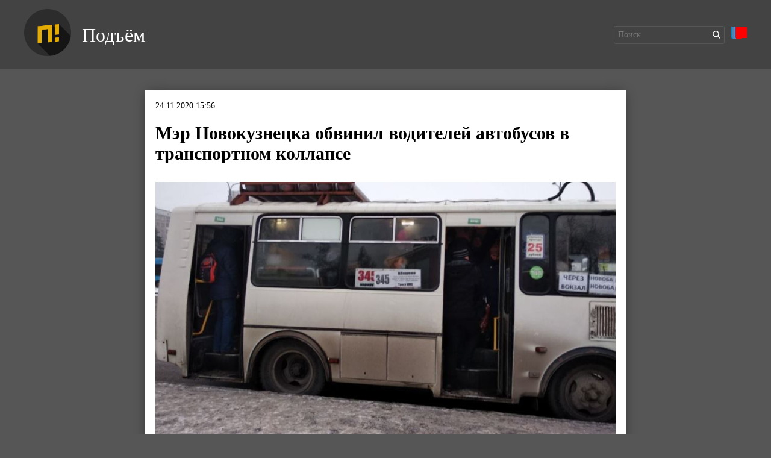

--- FILE ---
content_type: text/html; charset=UTF-8
request_url: https://pdmnews.ru/wp-admin/admin-ajax.php
body_size: 127
content:
{"post_id":17993,"counted":true,"storage":{"name":["pvc_visits[0]"],"value":["1765321356b17993"],"expiry":[1765321356]},"type":"post"}

--- FILE ---
content_type: text/css
request_url: https://pdmnews.ru/wp-content/themes/ndg-quantum/style.css
body_size: 594
content:
/*   
Theme Name: NDG Quantum
Theme URI: http://ikonkov.ru
Version: 2.0.2
Tags: html5, php, jQuery, scss
Description: New Design Generation wordpress template.
Author: Ivan Konkov
Author URI: http://ikonkov.ru
*/

blockquote:before {
    background: url("css.png") repeat scroll -1px -32px #ddd;
    border-radius: 25px;
    bottom: -25px;
    content: " ";
    display: block;
    height: 25px;
    left: -45px;
    position: relative;
    transition: background-color 350ms ease 0s;
    width: 25px;
text-align: justify;
}
blockquote:after {
    background: url("css.png") repeat scroll -40px -12px #ddd;
    border-radius: 25px;
    content: " ";
    display: block;
    float: right;
    height: 25px;
    position: relative;
    right: -41px;
    top: -30px;
    transition: background-color 350ms ease 0s;
    width: 25px;
text-align: justify;
}

blockquote{
   padding: 30px;
	margin: -30px 0px -5px 0px;
    text-align: justify;
    width: 98%;
}

.desc {
    line-height: 20px;
    font-size: 12px;
    right: 0;
    bottom: 0;
    color: #fff;
    background: #000;
    padding: 0 13px;
    margin: -5px 0 0 0;
}

.socicon {
    --wpz-social-icons-block-item-font-size: 20px;
    --wpz-social-icons-block-item-padding-horizontal: 10px;
    --wpz-social-icons-block-item-padding-vertical: 10px;
    --wpz-social-icons-block-item-margin-horizontal: -2px;
    --wpz-social-icons-block-item-margin-vertical: -6px;
    --wpz-social-icons-block-item-border-radius: 3px;
    --wpz-social-icons-block-label-font-size: 20px;
    --wpz-social-icons-block-label-color: inherit;
    --wpz-social-icons-block-label-color-hover: inherit;
}